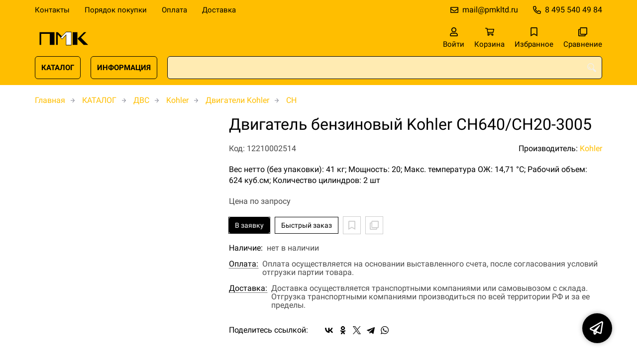

--- FILE ---
content_type: text/html; charset=UTF-8
request_url: https://pmkltd.ru/p12210002514
body_size: 13287
content:
<!DOCTYPE html>
<html lang="ru">

<head>
	<meta charset="UTF-8">
	<title>Двигатель бензиновый Kohler CH640/CH20-3005 — купить в компании ООО "Первая моторная компания"</title>
			<meta name="description" content="Отличная цена на товар Двигатель бензиновый Kohler CH640/CH20-3005, приобрести в компании ООО Первая моторная компания с доставкой на территории РФ транспортной компанией или самовывозом, заказывайте прямо сейчас в каталоге интернет-магазина pmkltd.ru. Ждём ваших заявок!">		<meta content='width=device-width, initial-scale=1, maximum-scale=1' name='viewport'>

	<link rel="stylesheet" href="/assets/store-1/roboto.css">

	<link rel="stylesheet" href="/assets/store-1/style.css?1729420236">
	<link rel="icon" type="image/png" href="/fls/img/a70308c7fa5af6732434b0b094a1773e.png" sizes="32x32">

				<style>
		:root {
			--color-text: rgba(0, 0, 0, 1);
			--color-main: rgba(0, 0, 0, 1);

			--header-color-bg: rgba(255, 190, 0, 0);
			--header-color-bg-fill: rgba(255, 190, 0,1);
			--header-topbar-color-bg: rgba(255, 190, 0, 1);
			--header-topbar-color-bg-fill: rgba(255, 190, 0,1);

			--header-color-link: rgba(0, 0, 0, 1);
			--header-color-text: rgba(240, 240, 240, 1);
			--header-color-search-border: rgba(0, 0, 0, 1);
			--footer-color-bg: rgba(255, 190, 0, 1);
			--footer-color-link: rgba(0, 0, 0, 1);
			--footer-color-text: rgba(0, 0, 0, 1);
			--font-family: 'Roboto', sans-serif;
			--font-size: 16px;
			--color-h1: rgba(0, 0, 0, 1);
			--color-label: rgba(72, 72, 72, 1);
			--color-btn-primary: rgba(0, 0, 0, 1);
			--h1-size: 32px;
			--color-link: rgba(255, 190, 0, 1);
			--color-bg: rgba(255, 255, 255, 0);

			--header-topbar-color-link: rgba(0, 0, 0, 1);
			--btn-border-width: 1px;
			--btn-border-offset: 0px;

			--header-btn-border-radius: 6px;

			--btn-border-top-width: 1px;
			--btn-border-bottom-width: 1px;
			--btn-border-left-width: 1px;
			--btn-border-right-width: 1px;
		}
	</style>
	</head>

<body class="page-product" data-page="Product">
	<header>
		<nav class="navbar">
			<div class="topbar" id="menu-push">
				<div class="container">
					<div class="navbar-menu">
							<ul class="nav navbar-nav">
				<li>
			<a href="/contacts" class="menuitem">Контакты</a>
		</li>
				<li>
			<a href="/buy" class="menuitem">Порядок покупки</a>
		</li>
				<li>
			<a href="/payment" class="menuitem">Оплата</a>
		</li>
				<li>
			<a href="/delivery" class="menuitem">Доставка</a>
		</li>
			</ul>
					</div>
											<div class="navbar-phone"><svg xmlns="http://www.w3.org/2000/svg" viewBox="0 0 512 512"><!-- Font Awesome Pro 5.15.3 by @fontawesome - https://fontawesome.com License - https://fontawesome.com/license (Commercial License) --><path d="M484.25 330l-101.59-43.55a45.86 45.86 0 0 0-53.39 13.1l-32.7 40a311.08 311.08 0 0 1-124.19-124.12l40-32.7a45.91 45.91 0 0 0 13.1-53.42L182 27.79a45.63 45.63 0 0 0-52.31-26.61L35.5 22.89A45.59 45.59 0 0 0 0 67.5C0 313.76 199.68 512.1 444.56 512a45.58 45.58 0 0 0 44.59-35.51l21.7-94.22a45.75 45.75 0 0 0-26.6-52.27zm-41.59 134.09C225.08 463.09 49 287 48 69.3l90.69-20.9 42.09 98.22-68.09 55.71c46.39 99 98.19 150.63 197 197l55.69-68.11 98.19 42.11z"/></svg><a href="tel:84955404984">8 495 540 49 84</a></div>
					
											<div class="navbar-email"><svg xmlns="http://www.w3.org/2000/svg" viewBox="0 0 512 512"><!-- Font Awesome Pro 5.15.3 by @fontawesome - https://fontawesome.com License - https://fontawesome.com/license (Commercial License) --><path d="M464 64H48C21.49 64 0 85.49 0 112v288c0 26.51 21.49 48 48 48h416c26.51 0 48-21.49 48-48V112c0-26.51-21.49-48-48-48zm0 48v40.805c-22.422 18.259-58.168 46.651-134.587 106.49-16.841 13.247-50.201 45.072-73.413 44.701-23.208.375-56.579-31.459-73.413-44.701C106.18 199.465 70.425 171.067 48 152.805V112h416zM48 400V214.398c22.914 18.251 55.409 43.862 104.938 82.646 21.857 17.205 60.134 55.186 103.062 54.955 42.717.231 80.509-37.199 103.053-54.947 49.528-38.783 82.032-64.401 104.947-82.653V400H48z"/></svg><a href="mailto:mail@pmkltd.ru">mail@pmkltd.ru</a></div>
									</div>
			</div>
			<div class="fixedbar">
				<div class="navbar-header">
					<div class="container">
						<div class="wrp-header">
							<button type="button" class="navbar-toggle collapsed" data-toggle="push" data-target="#menu-push" aria-expanded="false">
								<i class="icon-bars"></i>
							</button>
							<a class="navbar-brand brand-logo" href="/" id="navbarLogo"><img src="/fls/img/a54a5d526893fc662c31dfdfbcadc4e9.svg" alt="ПМК"></a>
						</div>
						<div class="navbar-btns">
			<a href="#login" class="btn-nav">
			<svg xmlns="http://www.w3.org/2000/svg" viewBox="0 0 448 512"><!-- Font Awesome Pro 5.15.3 by @fontawesome - https://fontawesome.com License - https://fontawesome.com/license (Commercial License) --><path d="M313.6 304c-28.7 0-42.5 16-89.6 16-47.1 0-60.8-16-89.6-16C60.2 304 0 364.2 0 438.4V464c0 26.5 21.5 48 48 48h352c26.5 0 48-21.5 48-48v-25.6c0-74.2-60.2-134.4-134.4-134.4zM400 464H48v-25.6c0-47.6 38.8-86.4 86.4-86.4 14.6 0 38.3 16 89.6 16 51.7 0 74.9-16 89.6-16 47.6 0 86.4 38.8 86.4 86.4V464zM224 288c79.5 0 144-64.5 144-144S303.5 0 224 0 80 64.5 80 144s64.5 144 144 144zm0-240c52.9 0 96 43.1 96 96s-43.1 96-96 96-96-43.1-96-96 43.1-96 96-96z"/></svg>			<span>Войти</span>
		</a>
			<a href="/cart" class="btn-nav">
			<svg xmlns="http://www.w3.org/2000/svg" viewBox="0 0 576 512"><!-- Font Awesome Pro 5.15.3 by @fontawesome - https://fontawesome.com License - https://fontawesome.com/license (Commercial License) --><path d="M551.991 64H144.28l-8.726-44.608C133.35 8.128 123.478 0 112 0H12C5.373 0 0 5.373 0 12v24c0 6.627 5.373 12 12 12h80.24l69.594 355.701C150.796 415.201 144 430.802 144 448c0 35.346 28.654 64 64 64s64-28.654 64-64a63.681 63.681 0 0 0-8.583-32h145.167a63.681 63.681 0 0 0-8.583 32c0 35.346 28.654 64 64 64 35.346 0 64-28.654 64-64 0-18.136-7.556-34.496-19.676-46.142l1.035-4.757c3.254-14.96-8.142-29.101-23.452-29.101H203.76l-9.39-48h312.405c11.29 0 21.054-7.869 23.452-18.902l45.216-208C578.695 78.139 567.299 64 551.991 64zM208 472c-13.234 0-24-10.766-24-24s10.766-24 24-24 24 10.766 24 24-10.766 24-24 24zm256 0c-13.234 0-24-10.766-24-24s10.766-24 24-24 24 10.766 24 24-10.766 24-24 24zm23.438-200H184.98l-31.31-160h368.548l-34.78 160z"/></svg><div id="header-cart-count"></div>			<span>Корзина</span>
		</a>
			<a href="/whishlist" class="btn-nav">
			<svg xmlns="http://www.w3.org/2000/svg" viewBox="0 0 384 512"><!-- Font Awesome Pro 5.15.3 by @fontawesome - https://fontawesome.com License - https://fontawesome.com/license (Commercial License) --><path d="M336 0H48C21.49 0 0 21.49 0 48v464l192-112 192 112V48c0-26.51-21.49-48-48-48zm0 428.43l-144-84-144 84V54a6 6 0 0 1 6-6h276c3.314 0 6 2.683 6 5.996V428.43z"/></svg><div id="header-whishlist-count"></div>			<span>Избранное</span>
		</a>
			<a href="/compare" class="btn-nav">
			<svg xmlns="http://www.w3.org/2000/svg" viewBox="0 0 512 512"><!-- Font Awesome Pro 5.15.3 by @fontawesome - https://fontawesome.com License - https://fontawesome.com/license (Commercial License) --><path d="M464 0H144c-26.51 0-48 21.49-48 48v48H48c-26.51 0-48 21.49-48 48v320c0 26.51 21.49 48 48 48h320c26.51 0 48-21.49 48-48v-48h48c26.51 0 48-21.49 48-48V48c0-26.51-21.49-48-48-48zM362 464H54a6 6 0 0 1-6-6V150a6 6 0 0 1 6-6h42v224c0 26.51 21.49 48 48 48h224v42a6 6 0 0 1-6 6zm96-96H150a6 6 0 0 1-6-6V54a6 6 0 0 1 6-6h308a6 6 0 0 1 6 6v308a6 6 0 0 1-6 6z"/></svg><div id="header-compare-count"></div>			<span>Сравнение</span>
		</a>
			<a href="tel:84955404984" class="btn-nav hidden-sm hidden-md hidden-lg">
			<svg xmlns="http://www.w3.org/2000/svg" viewBox="0 0 512 512"><!-- Font Awesome Pro 5.15.3 by @fontawesome - https://fontawesome.com License - https://fontawesome.com/license (Commercial License) --><path d="M476.5 22.9L382.3 1.2c-21.6-5-43.6 6.2-52.3 26.6l-43.5 101.5c-8 18.6-2.6 40.6 13.1 53.4l40 32.7C311 267.8 267.8 311 215.4 339.5l-32.7-40c-12.8-15.7-34.8-21.1-53.4-13.1L27.7 329.9c-20.4 8.7-31.5 30.7-26.6 52.3l21.7 94.2c4.8 20.9 23.2 35.5 44.6 35.5C312.3 512 512 313.7 512 67.5c0-21.4-14.6-39.8-35.5-44.6zM69.3 464l-20.9-90.7 98.2-42.1 55.7 68.1c98.8-46.4 150.6-98 197-197l-68.1-55.7 42.1-98.2L464 69.3C463 286.9 286.9 463 69.3 464z"/></svg>			<span>Позвонить</span>
		</a>
	</div>
					</div>
				</div>
				<div class="collapse navbar-collapse navbar-search">
					<div class="container">
						<div class="navbar-menu main-menu">
								<ul class="nav navbar-nav">
				<li>
			<a href="#submenu-catalog" class="menuitem">
				КАТАЛОГ			</a>
						<div class="header-submenu" id="submenu-catalog">
				<ul class="container">
								<li class="active">
				<a href="/c12210011512">Запчасти для двигателей</a>
				<ul>			<li>
				<a href="/c12210011535">Briggs&Stratton</a>
				<ul>			<li>
				<a href="/c12210011537">Ручной стартер</a>
							</li>			<li>
				<a href="/c12210011538">Блок цилиндров и крышка картера</a>
							</li>			<li>
				<a href="/c12210011542">Глушитель, защита глушителя</a>
							</li>			<li>
				<a href="/c12210011543">Головка блока цилиндров</a>
							</li>			<li>
				<a href="/c12210011545">Коленвал, Поршень, Кольца, Шатун</a>
							</li>			<li>
				<a href="/c12210011539">Корпусы фильтров</a>
							</li>			<li>
				<a href="/c12210011546">Прокладки и сальники</a>
							</li>			<li>
				<a href="/c12210011540">Система управления</a>
							</li>			<li>
				<a href="/c12210011541">Топливная система</a>
							</li>			<li>
				<a href="/c12210011536">Фильтры</a>
							</li>			<li>
				<a href="/c12210011544">Электрическая часть</a>
							</li></ul>			</li>			<li>
				<a href="/c12210011523">Deutz</a>
							</li>			<li>
				<a href="/c12210011524">Hatz</a>
							</li>			<li>
				<a href="/c12210011513">Honda</a>
				<ul>			<li>
				<a href="/c12210011514">Блок цилиндров</a>
							</li>			<li>
				<a href="/c12210011519">Валы</a>
							</li>			<li>
				<a href="/c12210011518">Глушители</a>
							</li>			<li>
				<a href="/c12210011515">Клапаны</a>
							</li>			<li>
				<a href="/c12210011517">Поршни</a>
							</li>			<li>
				<a href="/c12210011520">Стартеры</a>
							</li>			<li>
				<a href="/c12210011516">Фильтры</a>
							</li>			<li>
				<a href="/c12210011521">Шатуны</a>
							</li></ul>			</li>			<li>
				<a href="/c12210011534">Kohler</a>
							</li>			<li>
				<a href="/c12210011522">Kubota</a>
							</li>			<li>
				<a href="/c12210011526">Lombardini</a>
				<ul>			<li>
				<a href="/c12210011527/blok-cilindrov-golovka-bloka">Блок цилиндров, головка блока</a>
							</li>			<li>
				<a href="/c12210011528/prokladki-salniki">Прокладки, сальники</a>
							</li>			<li>
				<a href="/c12210011533/prochee">Прочее</a>
							</li>			<li>
				<a href="/c12210011529/sistema-vpuska">Система впуска</a>
							</li>			<li>
				<a href="/c12210011530/sistema-vypuska">Система выпуска</a>
							</li>			<li>
				<a href="/c12210011531/sistema-ohlazhdeniya">Система охлаждения</a>
							</li>			<li>
				<a href="/c12210011532/sistema-smazki">Система смазки</a>
							</li></ul>			</li>			<li>
				<a href="/c12210011548/mtu">MTU</a>
							</li>			<li>
				<a href="/c12210011525">Perkins</a>
							</li>			<li>
				<a href="/c12210011547">ММЗ</a>
							</li></ul>			</li>			<li>
				<a href="/c12210011549">Запчасти для погрузчиков</a>
				<ul>			<li>
				<a href="/c12210011560">Balkancar</a>
							</li>			<li>
				<a href="/c12210011555">Bobcat</a>
							</li>			<li>
				<a href="/c12210011558">Daewoo-Doosan</a>
							</li>			<li>
				<a href="/c12210011550">HELI</a>
							</li>			<li>
				<a href="/c12210011562">Hyster</a>
							</li>			<li>
				<a href="/c12210011556">Hyundai</a>
							</li>			<li>
				<a href="/c12210011563">Jungheinrich</a>
							</li>			<li>
				<a href="/c12210011561">Komatsu</a>
							</li>			<li>
				<a href="/c12210011557">Mitsubishi</a>
							</li>			<li>
				<a href="/c12210011554">Nissan</a>
							</li>			<li>
				<a href="/c12210011559">Still</a>
							</li>			<li>
				<a href="/c12210011552">TCM</a>
							</li>			<li>
				<a href="/c12210011551">Toyota</a>
							</li>			<li>
				<a href="/c12210011553">Yale</a>
							</li></ul>			</li>			<li>
				<a href="/c12210011101">Виброплиты</a>
				<ul>			<li>
				<a href="/c12210011102">DIAM</a>
							</li>			<li>
				<a href="/c12210011107">Grost</a>
							</li>			<li>
				<a href="/c12210011103">Husqvarna</a>
							</li>			<li>
				<a href="/c12210011104">Wacker Neuson</a>
							</li>			<li>
				<a href="/c12210011105">Zitrek</a>
							</li>			<li>
				<a href="/c12210011106">Сплитстоун</a>
							</li></ul>			</li>			<li>
				<a href="/c12210011108">Вибротрамбовки</a>
				<ul>			<li>
				<a href="/c12210011109">DIAM</a>
							</li>			<li>
				<a href="/c12210011113">Grost</a>
							</li>			<li>
				<a href="/c12210011110">Husqvarna</a>
							</li>			<li>
				<a href="/c12210011111">Wacker Neuson</a>
							</li>			<li>
				<a href="/c12210011112">Zitrek</a>
							</li></ul>			</li>			<li>
				<a href="/c12210011114">Газонокосилки</a>
				<ul>			<li>
				<a href="/c12210011115">Black+Decker</a>
							</li>			<li>
				<a href="/c12210011116">Bosch Diy</a>
							</li>			<li>
				<a href="/c12210011117">Champion</a>
							</li>			<li>
				<a href="/c12210011118">Cub Cadet</a>
							</li>			<li>
				<a href="/c12210011119">DDE</a>
							</li>			<li>
				<a href="/c12210011120">Dewalt</a>
							</li>			<li>
				<a href="/c12210011121">Gardena</a>
							</li>			<li>
				<a href="/c12210011122">Honda</a>
							</li>			<li>
				<a href="/c12210011123">Husqvarna</a>
							</li>			<li>
				<a href="/c12210011124">Huter</a>
							</li>			<li>
				<a href="/c12210011125">Makita</a>
							</li>			<li>
				<a href="/c12210011126">McCulloch</a>
							</li>			<li>
				<a href="/c12210011127">MTD</a>
							</li>			<li>
				<a href="/c12210011128">Oregon</a>
							</li>			<li>
				<a href="/c12210011129">Patriot</a>
							</li>			<li>
				<a href="/c12210011130">Stihl</a>
							</li></ul>			</li>			<li>
				<a href="/c12210011346">ДВС</a>
				<ul>			<li>
				<a href="/c12210011453">Briggs&Stratton</a>
				<ul>			<li>
				<a href="/c12210011460">450E</a>
							</li>			<li>
				<a href="/c12210011454">500E</a>
							</li>			<li>
				<a href="/c12210011461">550E</a>
							</li>			<li>
				<a href="/c12210011493">550EX</a>
							</li>			<li>
				<a href="/c12210011463">575EX</a>
							</li>			<li>
				<a href="/c12210011464">575iS</a>
							</li>			<li>
				<a href="/c12210011462">625E</a>
							</li>			<li>
				<a href="/c12210011455">650E</a>
							</li>			<li>
				<a href="/c12210011494">650EXI</a>
							</li>			<li>
				<a href="/c12210011456">675EXi</a>
							</li>			<li>
				<a href="/c12210011457">675EX iS</a>
							</li>			<li>
				<a href="/c12210011495">675EX  Quantum</a>
							</li>			<li>
				<a href="/c12210011458">750EX DOV</a>
							</li>			<li>
				<a href="/c12210011465">750EX DOV I/C</a>
							</li>			<li>
				<a href="/c12210011466">775EX DOV</a>
							</li>			<li>
				<a href="/c12210011468">82Li</a>
							</li>			<li>
				<a href="/c12210011459">850E I/C</a>
							</li>			<li>
				<a href="/c12210011467">800EXi</a>
							</li>			<li>
				<a href="/c12210011492">875 R/Start</a>
							</li>			<li>
				<a href="/c12210011469">875EX iS</a>
							</li>			<li>
				<a href="/c12210011470">875EX R/Start</a>
							</li>			<li>
				<a href="/c12210011471">950E</a>
				<ul>			<li>
				<a href="/c12210011472">5 INTEK</a>
							</li></ul>			</li>			<li>
				<a href="/c12210011473">3 Intek</a>
							</li>			<li>
				<a href="/c12210011474">3 PowerBuilt</a>
							</li>			<li>
				<a href="/c12210011475">4 Intek</a>
							</li>			<li>
				<a href="/c12210011476">4 PowerBuilt</a>
							</li>			<li>
				<a href="/c12210011477">5 Intek</a>
							</li>			<li>
				<a href="/c12210011478">5 Professional</a>
							</li>			<li>
				<a href="/c12210011479">7 Intek</a>
							</li>			<li>
				<a href="/c12210011480">7 Professional</a>
							</li>			<li>
				<a href="/c12210011481">8 Intek</a>
							</li>			<li>
				<a href="/c12210011482">8 Professional</a>
							</li>			<li>
				<a href="/c12210011483">8 Commercial</a>
							</li>			<li>
				<a href="/c12210011496">9 Commercial Turf</a>
							</li>			<li>
				<a href="/c12210011497">10.0 I/C Intek</a>
							</li>			<li>
				<a href="/c12210011484">CR</a>
							</li>			<li>
				<a href="/c12210011485">XR</a>
							</li>			<li>
				<a href="/c12210011486">RS</a>
							</li>			<li>
				<a href="/c12210011487">950 Snow</a>
							</li>			<li>
				<a href="/c12210011488">1150 Snow</a>
							</li>			<li>
				<a href="/c12210011489">1450 Snow</a>
							</li>			<li>
				<a href="/c12210011490">2100 Snow</a>
							</li>			<li>
				<a href="/c12210011491">Vanguard</a>
							</li></ul>			</li>			<li>
				<a href="/c12210011442/deutz">Deutz</a>
				<ul>			<li>
				<a href="/c12210011443/413">413</a>
							</li>			<li>
				<a href="/c12210011444/912">912</a>
							</li>			<li>
				<a href="/c12210011445/913">913</a>
							</li>			<li>
				<a href="/c12210011446/914">914</a>
							</li>			<li>
				<a href="/c12210011447/1013">1013</a>
							</li>			<li>
				<a href="/c12210011448/1015">1015</a>
							</li>			<li>
				<a href="/c12210011449/2011">2011</a>
							</li>			<li>
				<a href="/c12210011450/2012">2012</a>
							</li>			<li>
				<a href="/c12210011451/2013">2013</a>
							</li>			<li>
				<a href="/c12210011452/2015">2015</a>
							</li></ul>			</li>			<li>
				<a href="/c12210011365">Doosan</a>
				<ul>			<li>
				<a href="/c12210011366">D</a>
							</li>			<li>
				<a href="/c12210011367">DP</a>
							</li>			<li>
				<a href="/c12210011369">GE</a>
							</li>			<li>
				<a href="/c12210011370">GV</a>
							</li>			<li>
				<a href="/c12210011368">P</a>
							</li></ul>			</li>			<li>
				<a href="/c12210011393">Hatz</a>
				<ul>			<li>
				<a href="/c12210011394">Двигатели Hatz</a>
				<ul>			<li>
				<a href="/c12210011395">Single</a>
							</li>			<li>
				<a href="/c12210011396">Multi</a>
							</li></ul>			</li></ul>			</li>			<li>
				<a href="/c12210011397/honda">Honda</a>
				<ul>			<li>
				<a href="/c12210011398/gx">GX</a>
							</li>			<li>
				<a href="/c12210011402/gxv">GXV</a>
							</li>			<li>
				<a href="/c12210011400/gc">GC</a>
							</li>			<li>
				<a href="/c12210011403/gcv">GCV</a>
							</li>			<li>
				<a href="/c12210011399/gp">GP</a>
							</li>			<li>
				<a href="/c12210011401/igx">iGX</a>
							</li>			<li>
				<a href="/c12210011404/m4">M4</a>
							</li></ul>			</li>			<li>
				<a href="/c12210011384">Isuzu</a>
							</li>			<li>
				<a href="/c12210011375/john-deere">John Deere</a>
							</li>			<li>
				<a href="/c12210011371">Kipor</a>
				<ul>			<li>
				<a href="/c12210011372">KG</a>
							</li>			<li>
				<a href="/c12210011373">KD</a>
							</li>			<li>
				<a href="/c12210011374">KM</a>
							</li></ul>			</li>			<li>
				<a href="/c12210011405">Kohler</a>
				<ul>			<li>
				<a href="/c12210011406">Двигатели Kohler</a>
				<ul>			<li>
				<a href="/c12210011409">CH</a>
							</li>			<li>
				<a href="/c12210011410">CV</a>
							</li>			<li>
				<a href="/c12210011407">ECH</a>
							</li>			<li>
				<a href="/c12210011408">ECV</a>
							</li>			<li>
				<a href="/c12210011411">EKT</a>
							</li>			<li>
				<a href="/c12210011428">ELH</a>
							</li>			<li>
				<a href="/c12210011412">KS</a>
							</li>			<li>
				<a href="/c12210011413">KT</a>
							</li>			<li>
				<a href="/c12210011414">PCH</a>
							</li>			<li>
				<a href="/c12210011415">PCV</a>
							</li>			<li>
				<a href="/c12210011416">RH</a>
							</li>			<li>
				<a href="/c12210011417">SH</a>
							</li>			<li>
				<a href="/c12210011421">SV</a>
							</li>			<li>
				<a href="/c12210011418">XT</a>
							</li>			<li>
				<a href="/c12210011419">XTX</a>
							</li>			<li>
				<a href="/c12210011420">ZT</a>
							</li>			<li>
				<a href="/c12210011426">3LD</a>
							</li>			<li>
				<a href="/c12210011427">CT MOVE</a>
							</li>			<li>
				<a href="/c12210011422">KD</a>
							</li>			<li>
				<a href="/c12210011423">KDI</a>
							</li>			<li>
				<a href="/c12210011424">KDW</a>
							</li>			<li>
				<a href="/c12210011425">LDW</a>
							</li></ul>			</li></ul>			</li>			<li>
				<a href="/c12210011376">Kubota</a>
				<ul>			<li>
				<a href="/c12210011377">Super Mini</a>
							</li>			<li>
				<a href="/c12210011378">Super 05</a>
							</li>			<li>
				<a href="/c12210011379">Super 03-M</a>
							</li>			<li>
				<a href="/c12210011380">Super 07</a>
							</li>			<li>
				<a href="/c12210011381">V3 3600</a>
							</li>			<li>
				<a href="/c12210011382">V3 3800</a>
							</li>			<li>
				<a href="/c12210011383">V3300</a>
							</li></ul>			</li>			<li>
				<a href="/c12210011385">Lifan</a>
							</li>			<li>
				<a href="/c12210011429/lombardini">Lombardini</a>
				<ul>			<li>
				<a href="/c12210011430/ld">LD</a>
							</li>			<li>
				<a href="/c12210011431/ldw">LDW</a>
							</li>			<li>
				<a href="/c12210011432/lga">LGA</a>
							</li>			<li>
				<a href="/c12210011433/lgw">LGW</a>
							</li></ul>			</li>			<li>
				<a href="/c12210011507/loncin">Loncin</a>
				<ul>			<li>
				<a href="/c12210011511/d">D</a>
							</li>			<li>
				<a href="/c12210011509/g">G</a>
							</li>			<li>
				<a href="/c12210011508/lc">LC</a>
							</li>			<li>
				<a href="/c12210011510/n">Н</a>
							</li></ul>			</li>			<li>
				<a href="/c12210011353/mtu">MTU</a>
							</li>			<li>
				<a href="/c12210011434">Perkins</a>
				<ul>			<li>
				<a href="/c12210011435">Индустриальные</a>
				<ul>			<li>
				<a href="/c12210011436">Дизельные</a>
							</li>			<li>
				<a href="/c12210011437">Открытые</a>
							</li></ul>			</li>			<li>
				<a href="/c12210011438">Морские</a>
							</li>			<li>
				<a href="/c12210011439">Для электростанций</a>
				<ul>			<li>
				<a href="/c12210011440">Газовые</a>
							</li>			<li>
				<a href="/c12210011441">Дизельные</a>
							</li></ul>			</li></ul>			</li>			<li>
				<a href="/c12210011347">Subaru (Robin)</a>
				<ul>			<li>
				<a href="/c12210011352">DY</a>
							</li>			<li>
				<a href="/c12210011348">EH</a>
							</li>			<li>
				<a href="/c12210011350">EX</a>
							</li>			<li>
				<a href="/c12210011349">EY</a>
							</li>			<li>
				<a href="/c12210011351">KX</a>
							</li></ul>			</li>			<li>
				<a href="/c12210011386">Zongshen</a>
							</li>			<li>
				<a href="/c12210011498">ЗМЗ</a>
				<ul>			<li>
				<a href="/c12210011499">ЗМЗ-402</a>
							</li>			<li>
				<a href="/c12210011500">ЗМЗ-405</a>
							</li>			<li>
				<a href="/c12210011501">ЗМЗ-406</a>
							</li>			<li>
				<a href="/c12210011502">ЗМЗ-409</a>
							</li>			<li>
				<a href="/c12210011503">ЗМЗ-511</a>
							</li>			<li>
				<a href="/c12210011504">ЗМЗ-513</a>
							</li>			<li>
				<a href="/c12210011506">ЗМЗ-514</a>
							</li>			<li>
				<a href="/c12210011505">ЗМЗ-523</a>
							</li></ul>			</li>			<li>
				<a href="/c12210011387">ММЗ</a>
				<ul>			<li>
				<a href="/c12210011388">Д-242</a>
							</li>			<li>
				<a href="/c12210011389">Д-243</a>
							</li>			<li>
				<a href="/c12210011390">Д-245</a>
							</li>			<li>
				<a href="/c12210011391">Д-246</a>
							</li>			<li>
				<a href="/c12210011392">Д-260</a>
							</li></ul>			</li>			<li>
				<a href="/c12210011354">ЯМЗ</a>
				<ul>			<li>
				<a href="/c12210011361">530</a>
				<ul>			<li>
				<a href="/c12210011364">530 CNG</a>
							</li>			<li>
				<a href="/c12210011362">534</a>
							</li>			<li>
				<a href="/c12210011363">536</a>
							</li></ul>			</li>			<li>
				<a href="/c12210011355">650</a>
							</li>			<li>
				<a href="/c12210011356">V6</a>
							</li>			<li>
				<a href="/c12210011357">V8</a>
							</li>			<li>
				<a href="/c12210011358">V12</a>
				<ul>			<li>
				<a href="/c12210011359">240</a>
							</li>			<li>
				<a href="/c12210011360">840</a>
							</li></ul>			</li></ul>			</li></ul>			</li>			<li>
				<a href="/c12210011131">Мотокультиваторы</a>
				<ul>			<li>
				<a href="/c12210011132">Aurora</a>
							</li>			<li>
				<a href="/c12210011133">Champion</a>
							</li>			<li>
				<a href="/c12210011134">DDE</a>
							</li>			<li>
				<a href="/c12210011135">Echo</a>
							</li>			<li>
				<a href="/c12210011136">Elitech</a>
							</li>			<li>
				<a href="/c12210011137">Honda</a>
							</li>			<li>
				<a href="/c12210011138">Husqvarna</a>
							</li>			<li>
				<a href="/c12210011139">Huter</a>
							</li>			<li>
				<a href="/c12210011140">McCulloch</a>
							</li>			<li>
				<a href="/c12210011141">MTD</a>
							</li>			<li>
				<a href="/c12210011142">Patriot</a>
							</li>			<li>
				<a href="/c12210011143">Нева</a>
							</li></ul>			</li>			<li>
				<a href="/c12210011144">Мотопомпы</a>
				<ul>			<li>
				<a href="/c12210011194">Caffini</a>
							</li>			<li>
				<a href="/c12210011175">Daishin</a>
				<ul>			<li>
				<a href="/c12210011176">SCR</a>
							</li>			<li>
				<a href="/c12210011177">SST</a>
							</li>			<li>
				<a href="/c12210011178">SWT</a>
							</li>			<li>
				<a href="/c12210011179">SCH</a>
							</li>			<li>
				<a href="/c12210011180">PTD</a>
							</li></ul>			</li>			<li>
				<a href="/c12210011206">Fubag</a>
				<ul>			<li>
				<a href="/c12210011207">PG</a>
							</li>			<li>
				<a href="/c12210011208">PTG</a>
							</li>			<li>
				<a href="/c12210011209">PTH</a>
							</li></ul>			</li>			<li>
				<a href="/c12210011195">Gorman-Rupp</a>
				<ul>			<li>
				<a href="/c12210011203">PA Series</a>
							</li>			<li>
				<a href="/c12210011202">PTO</a>
							</li>			<li>
				<a href="/c12210011198">Super T Series</a>
							</li>			<li>
				<a href="/c12210011199">Super U Series</a>
							</li>			<li>
				<a href="/c12210011197">Ultra Mate</a>
							</li>			<li>
				<a href="/c12210011196">Ultra V</a>
							</li>			<li>
				<a href="/c12210011200">Передвижные насосы</a>
							</li>			<li>
				<a href="/c12210011201">Переносные насосы (Мотопомпы)</a>
							</li></ul>			</li>			<li>
				<a href="/c12210011181">Honda</a>
				<ul>			<li>
				<a href="/c12210011183">WX</a>
							</li>			<li>
				<a href="/c12210011182">WB</a>
							</li>			<li>
				<a href="/c12210011184">WT</a>
							</li>			<li>
				<a href="/c12210011185">WH</a>
							</li>			<li>
				<a href="/c12210011186">WMP</a>
							</li></ul>			</li>			<li>
				<a href="/c12210011163">Koshin</a>
				<ul>			<li>
				<a href="/c12210011165">KTH</a>
							</li>			<li>
				<a href="/c12210011173">KTR</a>
							</li>			<li>
				<a href="/c12210011172">SE</a>
							</li>			<li>
				<a href="/c12210011164">SEH</a>
							</li>			<li>
				<a href="/c12210011169">SEM</a>
							</li>			<li>
				<a href="/c12210011167">SERH</a>
							</li>			<li>
				<a href="/c12210011168">SERM</a>
							</li>			<li>
				<a href="/c12210011171">SEV</a>
							</li>			<li>
				<a href="/c12210011166">STH</a>
							</li>			<li>
				<a href="/c12210011174">STR</a>
							</li>			<li>
				<a href="/c12210011170">STV</a>
							</li></ul>			</li>			<li>
				<a href="/c12210011145/sdmo">SDMO</a>
				<ul>			<li>
				<a href="/c12210011150">CLEAR</a>
							</li>			<li>
				<a href="/c12210011149">HP</a>
							</li>			<li>
				<a href="/c12210011146">ST</a>
							</li>			<li>
				<a href="/c12210011147">TR</a>
							</li>			<li>
				<a href="/c12210011151">TRASH</a>
							</li>			<li>
				<a href="/c12210011152">XC</a>
							</li>			<li>
				<a href="/c12210011148">XT</a>
							</li></ul>			</li>			<li>
				<a href="/c12210011187">Subaru</a>
				<ul>			<li>
				<a href="/c12210011188">PTD</a>
							</li>			<li>
				<a href="/c12210011189">PTG</a>
							</li>			<li>
				<a href="/c12210011191">PACE</a>
							</li>			<li>
				<a href="/c12210011190">PTV/PTX</a>
							</li></ul>			</li>			<li>
				<a href="/c12210011153">Varisco</a>
				<ul>			<li>
				<a href="/c12210011162/duo">DUO</a>
							</li>			<li>
				<a href="/c12210011156">JB</a>
							</li>			<li>
				<a href="/c12210011155">JD</a>
							</li>			<li>
				<a href="/c12210011158">JE</a>
							</li>			<li>
				<a href="/c12210011160">LB</a>
							</li>			<li>
				<a href="/c12210011159">V</a>
							</li>			<li>
				<a href="/c12210011154">VAR</a>
							</li>			<li>
				<a href="/c12210011161">WEDA</a>
							</li>			<li>
				<a href="/c12210011157">WEL</a>
							</li></ul>			</li>			<li>
				<a href="/c12210011204">Volga</a>
				<ul>			<li>
				<a href="/c12210011205">QGZ</a>
							</li></ul>			</li>			<li>
				<a href="/c12210011192">Вепрь</a>
				<ul>			<li>
				<a href="/c12210011193">МП</a>
							</li></ul>			</li></ul>			</li>			<li>
				<a href="/c12210011210">Снегоуборщики</a>
				<ul>			<li>
				<a href="/c12210011211">Champion</a>
							</li>			<li>
				<a href="/c12210011212">Cub Cadet</a>
							</li>			<li>
				<a href="/c12210011213">DDE</a>
							</li>			<li>
				<a href="/c12210011214">Elitech</a>
							</li>			<li>
				<a href="/c12210011215">Honda</a>
							</li>			<li>
				<a href="/c12210011216">Husqvarna</a>
							</li>			<li>
				<a href="/c12210011217">Huter</a>
							</li>			<li>
				<a href="/c12210011218">McCulloch</a>
							</li>			<li>
				<a href="/c12210011219">MTD</a>
							</li>			<li>
				<a href="/c12210011220">Patriot</a>
							</li></ul>			</li>			<li>
				<a href="/c12210011221">Электростанции</a>
				<ul>			<li>
				<a href="/c12210011319">Airman</a>
							</li>			<li>
				<a href="/c12210011282">Aksa</a>
							</li>			<li>
				<a href="/c12210011311">AMG</a>
							</li>			<li>
				<a href="/c12210011308">Atlas Copco</a>
							</li>			<li>
				<a href="/c12210011300">Aurora</a>
							</li>			<li>
				<a href="/c12210011223">Ausonia</a>
							</li>			<li>
				<a href="/c12210011283">Briggs&Stratton</a>
				<ul>			<li>
				<a href="/c12210011285">Elite</a>
							</li>			<li>
				<a href="/c12210011284">G</a>
							</li>			<li>
				<a href="/c12210011287">HandyGen</a>
							</li>			<li>
				<a href="/c12210011288">ProClassic</a>
							</li>			<li>
				<a href="/c12210011286">ProMax</a>
							</li>			<li>
				<a href="/c12210011289">Sprint</a>
							</li></ul>			</li>			<li>
				<a href="/c12210011322">Broadcrown</a>
							</li>			<li>
				<a href="/c12210011301">Champion</a>
							</li>			<li>
				<a href="/c12210011321">CTG</a>
							</li>			<li>
				<a href="/c12210011302">DDE</a>
							</li>			<li>
				<a href="/c12210011252">Denyo</a>
				<ul>			<li>
				<a href="/c12210011256">DA</a>
							</li>			<li>
				<a href="/c12210011260">DAW</a>
							</li>			<li>
				<a href="/c12210011253">DCA</a>
							</li>			<li>
				<a href="/c12210011259">DCW</a>
							</li>			<li>
				<a href="/c12210011254">DIS</a>
							</li>			<li>
				<a href="/c12210011257">DLW</a>
							</li>			<li>
				<a href="/c12210011255">TLG</a>
							</li>			<li>
				<a href="/c12210011258">TLW</a>
							</li></ul>			</li>			<li>
				<a href="/c12210011332">E3 Power</a>
							</li>			<li>
				<a href="/c12210011263">Eisemann</a>
							</li>			<li>
				<a href="/c12210011320">Elcos</a>
							</li>			<li>
				<a href="/c12210011243">Elemax</a>
				<ul>			<li>
				<a href="/c12210011244">SH</a>
							</li>			<li>
				<a href="/c12210011245">SHT</a>
							</li>			<li>
				<a href="/c12210011246">SHX</a>
							</li></ul>			</li>			<li>
				<a href="/c12210011303">Elitech</a>
							</li>			<li>
				<a href="/c12210011297">Endress</a>
							</li>			<li>
				<a href="/c12210011281">Energo</a>
							</li>			<li>
				<a href="/c12210011222">Europower</a>
							</li>			<li>
				<a href="/c12210011224">F.G. Wilson</a>
				<ul>			<li>
				<a href="/c12210011225">P</a>
							</li>			<li>
				<a href="/c12210011227">PRO</a>
							</li>			<li>
				<a href="/c12210011228">S</a>
							</li>			<li>
				<a href="/c12210011226">XD</a>
							</li></ul>			</li>			<li>
				<a href="/c12210011328">FPT</a>
							</li>			<li>
				<a href="/c12210011274">Fubag</a>
				<ul>			<li>
				<a href="/c12210011275">BS</a>
							</li>			<li>
				<a href="/c12210011277">DS</a>
							</li>			<li>
				<a href="/c12210011276">TI</a>
							</li>			<li>
				<a href="/c12210011278">WS</a>
							</li></ul>			</li>			<li>
				<a href="/c12210011325">Gazvolt</a>
							</li>			<li>
				<a href="/c12210011264">Geko</a>
							</li>			<li>
				<a href="/c12210011340/genbox">Genbox</a>
				<ul>			<li>
				<a href="/c12210011343">CB (JCB)</a>
							</li>			<li>
				<a href="/c12210011345">IV (FPT (Iveco)</a>
							</li>			<li>
				<a href="/c12210011342">JD (John Deere)</a>
							</li>			<li>
				<a href="/c12210011341">KBT (Kubota)</a>
							</li>			<li>
				<a href="/c12210011344">VP (Volvo Penta)</a>
							</li></ul>			</li>			<li>
				<a href="/c12210011298">Generac</a>
							</li>			<li>
				<a href="/c12210011314">Genese</a>
							</li>			<li>
				<a href="/c12210011273">GenSet</a>
							</li>			<li>
				<a href="/c12210011272">Gesan</a>
							</li>			<li>
				<a href="/c12210011310">GMGen</a>
							</li>			<li>
				<a href="/c12210011339">Henkelhausen</a>
							</li>			<li>
				<a href="/c12210011323">Hertz</a>
							</li>			<li>
				<a href="/c12210011229">Honda</a>
				<ul>			<li>
				<a href="/c12210011230">EU</a>
							</li>			<li>
				<a href="/c12210011234">ECT</a>
							</li>			<li>
				<a href="/c12210011232">EM</a>
							</li>			<li>
				<a href="/c12210011231">EP / EG</a>
							</li>			<li>
				<a href="/c12210011233">ET</a>
							</li></ul>			</li>			<li>
				<a href="/c12210011333/honeywell">Honeywell</a>
							</li>			<li>
				<a href="/c12210011304">Husqvarna</a>
							</li>			<li>
				<a href="/c12210011268/huter">Huter</a>
							</li>			<li>
				<a href="/c12210011309">Hyundai</a>
							</li>			<li>
				<a href="/c12210011324/jcb">JCB</a>
							</li>			<li>
				<a href="/c12210011262">Kipor</a>
							</li>			<li>
				<a href="/c12210011269">Kubota</a>
				<ul>			<li>
				<a href="/c12210011270">GL</a>
							</li>			<li>
				<a href="/c12210011271">J</a>
							</li></ul>			</li>			<li>
				<a href="/c12210011329/lister-petter">Lister Petter</a>
							</li>			<li>
				<a href="/c12210011331">MingPowers</a>
							</li>			<li>
				<a href="/c12210011334">Mirkon Energy</a>
							</li>			<li>
				<a href="/c12210011335/mitsubishi">Mitsubishi</a>
							</li>			<li>
				<a href="/c12210011313">Mitsui Power</a>
							</li>			<li>
				<a href="/c12210011290">Mosa</a>
				<ul>			<li>
				<a href="/c12210011291">GE</a>
							</li>			<li>
				<a href="/c12210011293">Chopper</a>
							</li>			<li>
				<a href="/c12210011294">CS</a>
							</li>			<li>
				<a href="/c12210011292">DSP</a>
							</li>			<li>
				<a href="/c12210011296">Magic Weld</a>
							</li>			<li>
				<a href="/c12210011295">TS</a>
							</li></ul>			</li>			<li>
				<a href="/c12210011336">MVAE</a>
							</li>			<li>
				<a href="/c12210011330">Onis VISA</a>
							</li>			<li>
				<a href="/c12210011305">Patriot</a>
							</li>			<li>
				<a href="/c12210011337">PowerLink</a>
							</li>			<li>
				<a href="/c12210011261">Pramac</a>
							</li>			<li>
				<a href="/c12210011326">REG</a>
							</li>			<li>
				<a href="/c12210011265">RID</a>
				<ul>			<li>
				<a href="/c12210011267">RS</a>
							</li>			<li>
				<a href="/c12210011266">RY / RYS</a>
							</li></ul>			</li>			<li>
				<a href="/c12210011235">SDMO</a>
				<ul>			<li>
				<a href="/c12210011236">Perform</a>
							</li>			<li>
				<a href="/c12210011237">Prestige</a>
							</li>			<li>
				<a href="/c12210011238">Intens</a>
							</li>			<li>
				<a href="/c12210011239">Technic</a>
							</li>			<li>
				<a href="/c12210011241">Diesel</a>
							</li>			<li>
				<a href="/c12210011242">VX / Weldarc</a>
							</li>			<li>
				<a href="/c12210011240">Residentielle</a>
							</li></ul>			</li>			<li>
				<a href="/c12210011247">Subaru (Robin)</a>
				<ul>			<li>
				<a href="/c12210011248">EB</a>
							</li>			<li>
				<a href="/c12210011250">EB-W</a>
							</li>			<li>
				<a href="/c12210011249">ED</a>
							</li>			<li>
				<a href="/c12210011251">ED-W</a>
							</li></ul>			</li>			<li>
				<a href="/c12210011299">Tor</a>
							</li>			<li>
				<a href="/c12210011338">Toyo</a>
							</li>			<li>
				<a href="/c12210011306/wacker-neuson">Wacker Neuson</a>
							</li>			<li>
				<a href="/c12210011317">Азимут</a>
							</li>			<li>
				<a href="/c12210011318">Амперос</a>
							</li>			<li>
				<a href="/c12210011279">Вепрь</a>
				<ul>			<li>
				<a href="/c12210011280">АБП</a>
							</li></ul>			</li>			<li>
				<a href="/c12210011307">Исток</a>
							</li>			<li>
				<a href="/c12210011316">ПСМ</a>
							</li>			<li>
				<a href="/c12210011315">Старт</a>
							</li>			<li>
				<a href="/c12210011312">ТСС</a>
							</li>			<li>
				<a href="/c12210011327">ФАС</a>
							</li></ul>			</li>				</ul>
			</div>
					</li>
				<li>
			<a href="#submenu-information" class="menuitem">
				ИНФОРМАЦИЯ			</a>
						<div class="header-submenu" id="submenu-information">
				<ul class="container">
								<li class="active">
				<a href="/r12210000535">Новости</a>
							</li>			<li>
				<a href="/r12210000502">Статьи</a>
							</li>				</ul>
			</div>
					</li>
			</ul>
						</div>
						<div class="search-panel">
							<input type="text" name="search" value="" class="form-control" id="autoComplete" autocomplete="off" tabindex="1">
							<button type="button" class="btn btn-default"><svg viewBox="0 0 40 40" xmlns="http://www.w3.org/2000/svg">
<g clip-path="url(#clip0_825_181)">
<path d="M15.3845 0.289185C13.402 0.288983 11.4389 0.679287 9.6073 1.43781C7.77566 2.19633 6.11138 3.30822 4.70948 4.70998C3.30758 6.11173 2.19552 7.7759 1.43681 9.60746C0.678102 11.439 0.287598 13.4021 0.287598 15.3846C0.287396 17.3672 0.677751 19.3304 1.43637 21.1622C2.19499 22.9939 3.30701 24.6582 4.70893 26.0602C6.11085 27.4621 7.77521 28.5741 9.60694 29.3327C11.4387 30.0913 13.4019 30.4817 15.3845 30.4815C18.9076 30.4815 22.143 29.2338 24.7122 27.2123L26.0584 28.5584C25.7819 29.0955 25.6841 29.7068 25.779 30.3033C25.8739 30.8998 26.1566 31.4505 26.5861 31.8753L33.6538 38.9907C34.7507 40.0892 36.5461 40.0892 37.6445 38.9907L38.9907 37.6446C39.5177 37.1142 39.8135 36.3969 39.8135 35.6492C39.8135 34.9015 39.5177 34.1842 38.9907 33.6538L31.8753 26.5861C31.4475 26.1596 30.8935 25.8825 30.2956 25.796C29.6978 25.7095 29.0879 25.8183 28.5568 26.1061L27.2107 24.76C28.9727 22.5364 30.0725 19.8612 30.3839 17.0412C30.6952 14.2213 30.2056 11.3706 28.9711 8.81615C27.7366 6.2617 25.8072 4.10685 23.4041 2.59869C21.0011 1.09052 18.2216 0.290097 15.3845 0.289185ZM15.3845 3.07688C18.6487 3.07688 21.7792 4.37358 24.0874 6.68172C26.3955 8.98986 27.6922 12.1204 27.6922 15.3846C27.6922 18.6488 26.3955 21.7793 24.0874 24.0874C21.7792 26.3956 18.6487 27.6923 15.3845 27.6923C12.1203 27.6923 8.98981 26.3956 6.68167 24.0874C4.37353 21.7793 3.07683 18.6488 3.07683 15.3846C3.07683 12.1204 4.37353 8.98986 6.68167 6.68172C8.98981 4.37358 12.1203 3.07688 15.3845 3.07688ZM7.59529 11.4907C6.77473 12.8198 6.34203 14.3518 6.34606 15.9138C6.34424 17.0192 6.56062 18.1142 6.98281 19.1358C7.405 20.1574 8.02469 21.0857 8.80635 21.8674C9.58801 22.649 10.5163 23.2687 11.5379 23.6909C12.5595 24.1131 13.6545 24.3295 14.7599 24.3276C16.4977 24.3241 18.1925 23.7871 19.6153 22.7892C19.2317 22.8247 18.8466 22.8401 18.4614 22.8353C17.0336 22.839 15.6191 22.5605 14.2992 22.0158C12.9793 21.4711 11.78 20.671 10.7703 19.6614C9.76059 18.6518 8.9603 17.4527 8.41543 16.1329C7.87056 14.8131 7.59184 13.3986 7.59529 11.9707C7.59529 11.8107 7.5876 11.6507 7.59529 11.4907Z"/>
</g>
<defs>
<clipPath id="clip0_825_181">
<rect width="40" height="40" fill="white"/>
</clipPath>
</defs>
</svg>
</button>
						</div>
					</div>
				</div>
			</div>
		</nav>
	</header>
	<div class="content">
		<div class="container">
			<div class="breadcrumbs">
								<a href="/">Главная</a>
														<a href="/catalog">КАТАЛОГ</a>
														<a href="/c12210011346">ДВС</a>
														<a href="/c12210011405">Kohler</a>
														<a href="/c12210011406">Двигатели Kohler</a>
														<a href="/c12210011409">CH</a>
																									</div>
			<div class="row">
		<div class="col-md-4">
			<div class="image-gallery">
									<div class="noimage"></div>
											</div>
		</div>
		<div class="col-md-8">
			<h1>Двигатель бензиновый Kohler CH640/CH20-3005</h1>
			<div class="wrp-cdmn">
				<div class="code">Код: 12210002514</div>
									<div class="manufacturer">Производитель:
													<a href="/m12210000028">Kohler</a>
											</div>
							</div>
			<div class="specification">Вес нетто (без упаковки): 41 кг; Мощность: 20; Макс. температура ОЖ: 14,71 °C; Рабочий объем: 624 куб.см; Количество цилиндров: 2 шт</div>
			
			
						<div class="no-price">Цена по запросу</div>
			<div class="actions">
				<div class="buttons">
					<button type="button" class="btn btn-primary btn-product-cart" data-id="2514">В заявку</button>
					<button type="button" class="btn btn-main btn-quick-order" data-id="2514">Быстрый заказ</button>
					<button type="button" class="btn btn-default btn-product-whishlist" data-id="2514"></button>
					<button type="button" class="btn btn-default btn-product-compare" data-id="2514"></button>
				</div>
			</div>
			<div class="stock"><div class="title">Наличие:</div><div class="val">нет в наличии</div></div>
					<div class="mod-article-product">
			<a href="/a12210004737/oplata" target="modal" class="article-title">Оплата:</a>
			<div class="article-description">Оплата осуществляется на основании выставленного счета, после согласования условий отгрузки партии товара.</div>
		</div>
				<div class="mod-article-product">
			<a href="/a12210004738/dostavka" target="modal" class="article-title">Доставка:</a>
			<div class="article-description">Доставка осуществляется транспортными компаниями или самовывозом с склада. Отгрузка транспортными компаниями производиться по всей территории РФ и за ее пределы.</div>
		</div>
					<div class="mod-share">
				<div class="title">Поделитесь ссылкой:</div>
				<script src="https://yastatic.net/share2/share.js" defer></script>
				<div class="ya-share2" data-curtain data-services="vkontakte,facebook,odnoklassniki,twitter,telegram,whatsapp" data-color-scheme="whiteblack"></div>
			</div>
		</div>
	</div>
	

	<ul class="nav nav-tabs" role="tablist">
					<li role="presentation" class="active"><a href="#description" aria-controls="description" role="tab" data-toggle="tab">Описание</a></li>
							<li role="presentation"><a href="#characteristics" aria-controls="characteristics" role="tab" data-toggle="tab">Характеристики</a></li>
							</ul>
	<div class="tab-content">
					<div role="tabpanel" class="tab-pane description active" id="description">
				<p class="rtejustify" style="text-align: justify;"><strong>Kohler Command PRO CH series</strong> - серия двигателей Kohler с горизонтальным валом для <strong>профессионального</strong> использования, ориентированных на эксплуатацию в тяжёлых условиях. <strong>Моторы Kohler CH640/CH20-3005 Command PRO CH серии </strong>предназначены для продолжительной эксплуатации в составе комплектных устройств и строительной техники.</p>
<p class="rtejustify" style="text-align: justify;"><strong>Kohler CH640/CH20-3005 </strong>Command PRO<strong> - &nbsp;</strong>4-х тактный, двухцилиндровый, V-образный (<strong>V-Twin</strong>) бензиновый двигатель с верхним расположение клапанов (<strong>OHV</strong>) и горизонтальным расположением вала отбора мощности, воздушного охлаждения. <strong>Двигатели Колер CH640/CH20-3005 серии Command PRO</strong>&nbsp;имеют &nbsp;следующие конструктивные особенности: &nbsp;стальной кованный коленчатый вал, чугунную гильзу цилиндра, система смазки под давлением,&nbsp;электронная система зажигания.</p>
<ul>
<li class="rtejustify">Высокая выходная мощность при меньшем рабочем объеме, увеличенный ресурс клапанов, экономия топлива</li>
<li class="rtejustify">Литая чугунная гильза цилиндра: повышенная износостойкость и стойкость к условиям эксплуатации наряду со снижением расхода масла</li>
<li class="rtejustify">Twin-Cam конструкция обеспечивает лучшее охлаждение, увеличенный ресурс мощности и длительный срок службы двигателя</li>
<li class="rtejustify">Простота в использовании и обслуживании</li>
<li class="rtejustify">Система электронного зажигания<strong>:</strong> быстрый, надежный пуск</li>
<li class="rtejustify">Dual-исполнение поршневой балансировки: снижает уровень шума</li>
<li class="rtejustify">Предназначен для тяжёлых условий работы</li>
</ul>
<p class="rtejustify" style="text-align: justify;"><strong>Бензиновые двигатели KOHLER CH640/CH20-3005 Command Pro</strong> широко используются для различных типов эксплуатации: в составе <strong>портативных генераторов</strong>, мощных <strong>фрез для дерева и бетона, </strong>в качестве приводов других <strong>строительных машин и техники.&nbsp;</strong></p>
<p class="rtejustify" style="text-align: justify;">Вы можете приобрести как комплектные двигатели Kohler, так и <strong>комплектующие, расходники и запасные части</strong> на необходимую Вам силовую технику Kohler.</p>
<p class="rtejustify" style="text-align: justify;">&nbsp;</p>			</div>
							<div role="tabpanel" class="tab-pane characteristics" id="characteristics">
									<div class="title">Габариты и вес</div>
											<div class="items">
															<div class="item">
									<div class="name">
										Вес нетто (без упаковки)																			</div>
									<div class="val">41 кг</div>
								</div>
															<div class="item">
									<div class="name">
										Длина																			</div>
									<div class="val">355 мм</div>
								</div>
															<div class="item">
									<div class="name">
										Ширина																			</div>
									<div class="val">449 мм</div>
								</div>
															<div class="item">
									<div class="name">
										Высота																			</div>
									<div class="val">482 мм</div>
								</div>
													</div>
									<div class="title">Производительность</div>
											<div class="items">
															<div class="item">
									<div class="name">
										Мощность																			</div>
									<div class="val">20 </div>
								</div>
															<div class="item">
									<div class="name">
										Обороты (номинал / диапозон)																			</div>
									<div class="val">3600 об/мин</div>
								</div>
															<div class="item">
									<div class="name">
										Рабочий объем																			</div>
									<div class="val">624 куб.см</div>
								</div>
															<div class="item">
									<div class="name">
										Ход поршня																			</div>
									<div class="val">67 мм</div>
								</div>
													</div>
									<div class="title">Дополнительные параметры</div>
											<div class="items">
															<div class="item">
									<div class="name">
										Макс. температура ОЖ																			</div>
									<div class="val">14,71 °C</div>
								</div>
															<div class="item">
									<div class="name">
										Мощность привода вентилятора																			</div>
									<div class="val">2400 кВт</div>
								</div>
															<div class="item">
									<div class="name">
										Конфигурация (!)																			</div>
									<div class="val">851 </div>
								</div>
															<div class="item">
									<div class="name">
										Тип ОЖ																			</div>
									<div class="val">77 </div>
								</div>
															<div class="item">
									<div class="name">
										Температура отработанных газов																			</div>
									<div class="val">44,3 °C</div>
								</div>
													</div>
									<div class="title">Комплектация и исполнение</div>
											<div class="items">
															<div class="item">
									<div class="name">
										Количество цилиндров																			</div>
									<div class="val">2 шт</div>
								</div>
															<div class="item">
									<div class="name">
										Диаметр вала отбора мощности																			</div>
									<div class="val">28 мм</div>
								</div>
															<div class="item">
									<div class="name">
										Длина вала отбора мощности																			</div>
									<div class="val">102 мм</div>
								</div>
															<div class="item">
									<div class="name">
										Маховик и картер маховика																			</div>
									<div class="val">ручной </div>
								</div>
															<div class="item">
									<div class="name">
										Расположение вала отбора мощности																			</div>
									<div class="val">Горизонтальное </div>
								</div>
															<div class="item">
									<div class="name">
										Система охлаждения																			</div>
									<div class="val">Воздушная </div>
								</div>
													</div>
									<div class="title">Управление и контроль</div>
											<div class="items">
															<div class="item">
									<div class="name">
										Тип стартера (запуска)																			</div>
									<div class="val">Электростартер </div>
								</div>
													</div>
							</div>
							</div>
	<div class="price-info" style="display: none;">Цена действительна при оптовой закупке, уточняйте детали у менеджера</div>
</div>
		<div class="mod-ttext mod">
			<div class="container">
								<div class="mod-content">Купить товар приведенный на данной странице: <strong>Двигатель бензиновый Kohler CH640/CH20-3005</strong> на нашем сайте по доступной цене можно связавшись с нами через заявку, электронную почту или телефонный звонок. Приобретение товара <strong>Двигатель бензиновый Kohler CH640/CH20-3005</strong> осущетсвляется на основании полученного счета (договора поставки) на данный товар, в котором указываются согласованные условия поставки и окончательная стоимость партии товара. Отгрузка товара осуществляется по всей территории РФ и за ее пределы. Вы можете найти на нашем сайте характеристики Двигатель бензиновый Kohler CH640/CH20-3005, а также более широкое предложение, аналогов данного товара в категории <strong>CH</strong>.</div>
			</div>
		</div>
					</div>
	<footer>
		<div class="container">
			<div class="row">
				<div class="col-sm-4 hidden-xs">
					<a class="logo" href="/"><img src="/fls/img/170c14351b41734c0095f2e60fcaa9e3.svg" alt="ПМК"></a>
				</div>
				<div class="col-sm-6">
					<div class="bottom-menu">
<div class="row">
	<div class="col-sm-4">
		<ul class="list-unstyled">
						<li><a href="/about">О нас</a></li>
						<li><a href="/requisites">Реквизиты</a></li>
						<li><a href="/warranty">Гарантия</a></li>
						<li><a href="/service">Сервис</a></li>
						<li><a href="/working">Режим работы</a></li>
					</ul>
	</div>

	<div class="col-sm-4">
		<ul class="list-unstyled">
						<li><a href="/cheaper">Хочу дешевле</a></li>
						<li><a href="/tenders">Тендеры</a></li>
						<li><a href="/vendors">Поставщикам</a></li>
					</ul>
	</div>

	<div class="col-sm-4">
		<ul class="list-unstyled">
					</ul>
	</div>

</div>
</div>
				</div>
				<div class="col-sm-2">
										<div class="phone">8 495 540 49 84</div>
					<div class="mail">mail@pmkltd.ru</div>
				</div>
			</div>

		</div>
	</footer>
	<a href="#feedback" class="btn-feedback"><span class="info">Не нашли что искали? Отправьте заявку и мы поможем Вам с выбором!<i class="cls">×</i></span></a>
		<script src="/assets/store-1/script.js?1729420235"></script>
	<!-- Yandex.Metrika counter -->
<script type="text/javascript" >
   (function(m,e,t,r,i,k,a){m[i]=m[i]||function(){(m[i].a=m[i].a||[]).push(arguments)};
   m[i].l=1*new Date();k=e.createElement(t),a=e.getElementsByTagName(t)[0],k.async=1,k.src=r,a.parentNode.insertBefore(k,a)})
   (window, document, "script", "https://mc.yandex.ru/metrika/tag.js", "ym");

   ym(65878432, "init", {
        clickmap:true,
        trackLinks:true,
        accurateTrackBounce:true,
        webvisor:true
   });
</script>
<noscript><div><img src="https://mc.yandex.ru/watch/65878432" style="position:absolute; left:-9999px;" alt="" /></div></noscript>
<!-- /Yandex.Metrika counter --></body>

</html>